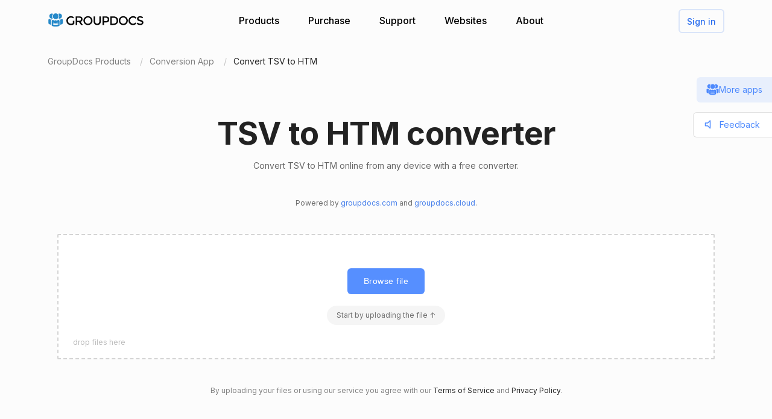

--- FILE ---
content_type: text/html; charset=utf-8
request_url: https://products.groupdocs.app/conversion/tsv-to-htm
body_size: 96332
content:




<!DOCTYPE html>
<html lang="en">
<head>
   
    
<meta name="viewport" content="width=device-width, initial-scale=1.0" />
<meta http-equiv="content-type" content="text/html; charset=utf-8" />
<meta http-equiv="X-UA-Compatible" content="IE=edge" />
<meta name="author" content="GroupDocs" />


    


    <title>Online TSV to HTM converter | Free GroupDocs Apps</title>
        <meta name="description" content="Free online TSV to HTM converter. Convert TSV to HTM online for free. Secure and easy to use conversion tool.">
        <meta name="keywords" content="TSV to HTM, TSV to HTM converter, convert TSV to HTM online">
 

    



    <link rel="canonical" href="https://products.groupdocs.app/conversion/tsv-to-htm"/>

    



   <link rel="alternate" href="https://products.groupdocs.app/conversion/tsv-to-htm" hreflang="x-default" />
   <link rel="alternate" href="https://products.groupdocs.app/conversion/tsv-to-htm" hreflang="en" />
   <link rel="alternate" href="https://products.groupdocs.app/ar/conversion/tsv-to-htm" hreflang="ar" />
   <link rel="alternate" href="https://products.groupdocs.app/ca/conversion/tsv-to-htm" hreflang="ca" />
   <link rel="alternate" href="https://products.groupdocs.app/cs/conversion/tsv-to-htm" hreflang="cs" />
   <link rel="alternate" href="https://products.groupdocs.app/da/conversion/tsv-to-htm" hreflang="da" />
   <link rel="alternate" href="https://products.groupdocs.app/de/conversion/tsv-to-htm" hreflang="de" />
   <link rel="alternate" href="https://products.groupdocs.app/el/conversion/tsv-to-htm" hreflang="el" />
   <link rel="alternate" href="https://products.groupdocs.app/es/conversion/tsv-to-htm" hreflang="es" />
   <link rel="alternate" href="https://products.groupdocs.app/fr/conversion/tsv-to-htm" hreflang="fr" />
   <link rel="alternate" href="https://products.groupdocs.app/he/conversion/tsv-to-htm" hreflang="he" />
   <link rel="alternate" href="https://products.groupdocs.app/hi/conversion/tsv-to-htm" hreflang="hi" />
   <link rel="alternate" href="https://products.groupdocs.app/id/conversion/tsv-to-htm" hreflang="id" />
   <link rel="alternate" href="https://products.groupdocs.app/it/conversion/tsv-to-htm" hreflang="it" />
   <link rel="alternate" href="https://products.groupdocs.app/ja/conversion/tsv-to-htm" hreflang="ja" />
   <link rel="alternate" href="https://products.groupdocs.app/kk/conversion/tsv-to-htm" hreflang="kk" />
   <link rel="alternate" href="https://products.groupdocs.app/ko/conversion/tsv-to-htm" hreflang="ko" />
   <link rel="alternate" href="https://products.groupdocs.app/ms/conversion/tsv-to-htm" hreflang="ms" />
   <link rel="alternate" href="https://products.groupdocs.app/nl/conversion/tsv-to-htm" hreflang="nl" />
   <link rel="alternate" href="https://products.groupdocs.app/pl/conversion/tsv-to-htm" hreflang="pl" />
   <link rel="alternate" href="https://products.groupdocs.app/pt/conversion/tsv-to-htm" hreflang="pt" />
   <link rel="alternate" href="https://products.groupdocs.app/ro/conversion/tsv-to-htm" hreflang="ro" />
   <link rel="alternate" href="https://products.groupdocs.app/ru/conversion/tsv-to-htm" hreflang="ru" />
   <link rel="alternate" href="https://products.groupdocs.app/sv/conversion/tsv-to-htm" hreflang="sv" />
   <link rel="alternate" href="https://products.groupdocs.app/vi/conversion/tsv-to-htm" hreflang="vi" />
   <link rel="alternate" href="https://products.groupdocs.app/th/conversion/tsv-to-htm" hreflang="th" />
   <link rel="alternate" href="https://products.groupdocs.app/tr/conversion/tsv-to-htm" hreflang="tr" />
   <link rel="alternate" href="https://products.groupdocs.app/uk/conversion/tsv-to-htm" hreflang="uk" />
   <link rel="alternate" href="https://products.groupdocs.app/zh/conversion/tsv-to-htm" hreflang="zh" />
   <link rel="alternate" href="https://products.groupdocs.app/zh-hant/conversion/tsv-to-htm" hreflang="zh-hant" />
   <link rel="alternate" href="https://products.groupdocs.app/hr/conversion/tsv-to-htm" hreflang="hr" />
   <link rel="alternate" href="https://products.groupdocs.app/ka/conversion/tsv-to-htm" hreflang="ka" />
   <link rel="alternate" href="https://products.groupdocs.app/sk/conversion/tsv-to-htm" hreflang="sk" />
   <link rel="alternate" href="https://products.groupdocs.app/hy/conversion/tsv-to-htm" hreflang="hy" />
   <link rel="alternate" href="https://products.groupdocs.app/sl/conversion/tsv-to-htm" hreflang="sl" />
   <link rel="alternate" href="https://products.groupdocs.app/fi/conversion/tsv-to-htm" hreflang="fi" />
   <link rel="alternate" href="https://products.groupdocs.app/ur/conversion/tsv-to-htm" hreflang="ur" />
   <link rel="alternate" href="https://products.groupdocs.app/lv/conversion/tsv-to-htm" hreflang="lv" />
   <link rel="alternate" href="https://products.groupdocs.app/fa/conversion/tsv-to-htm" hreflang="fa" />
   <link rel="alternate" href="https://products.groupdocs.app/lt/conversion/tsv-to-htm" hreflang="lt" />
   <link rel="alternate" href="https://products.groupdocs.app/am/conversion/tsv-to-htm" hreflang="am" />
   <link rel="alternate" href="https://products.groupdocs.app/et/conversion/tsv-to-htm" hreflang="et" />
   <link rel="alternate" href="https://products.groupdocs.app/hu/conversion/tsv-to-htm" hreflang="hu" />
   <link rel="alternate" href="https://products.groupdocs.app/bg/conversion/tsv-to-htm" hreflang="bg" />


    
<link rel="shortcut icon" href="/favicon.ico">
<link rel="apple-touch-icon" sizes="180x180" href="/img/apple-touch-icon.png">
<link rel="icon" type="image/png" sizes="32x32" href="/img/favicon-32.png">
<link rel="icon" type="image/png" sizes="16x16" href="/img/favicon-16.png">
<meta name="theme-color" content="#ffffff">
<meta name="msapplication-config" content="/browserconfig.xml" />
<link rel="manifest" href="/site.webmanifest">


    
<meta property="og:site_name" content="GroupDocs Apps">
<meta property="og:type" content="article">
<meta property="og:url" content="https://products.groupdocs.app/conversion/tsv-to-htm">
<meta property="og:image" content="https://products.groupdocs.app/conversion/_content/groupdocs.apps.ui.controls/img/social.png">
<meta property="og:title" content="Online TSV to HTM converter | Free GroupDocs Apps">
<meta property="og:description" content="Free online TSV to HTM converter. Convert TSV to HTM online for free. Secure and easy to use conversion tool.">


    

<meta name="twitter:card" content="summary_large_image">
<meta name="twitter:site" content="@groupdocsapp">
<meta name="twitter:creator" content="@groupdocsapp">

    <meta name="twitter:title" content="Online TSV to HTM converter | Free GroupDocs Apps">
    <meta name="twitter:description" content="Free online TSV to HTM converter. Convert TSV to HTM online for free. Secure and easy to use conversion tool.">

<meta name="twitter:image" content="https://products.groupdocs.app/conversion/_content/groupdocs.apps.ui.controls/img/social.png">




    

<link rel="preconnect" href="https://fonts.googleapis.com">
<link rel="preconnect" href="https://fonts.gstatic.com" crossorigin>

    <link rel="preload" href="https://fonts.googleapis.com/css2?family=Inter:wght@400;500;600;700&display=block" as="style">
    <link href="https://fonts.googleapis.com/css2?family=Inter:wght@400;500;600;700&display=block" rel="stylesheet">



    
<link rel="preload" href="/conversion/_content/groupdocs.apps.ui.controls/img/icons.svg" as="image" />

    <link rel="stylesheet" href="/conversion/_content/groupdocs.apps.ui.controls/css/groupdocs-apps.min.css?v=8.1.33.0" />








    <link rel="stylesheet" href="/conversion/css-redesign/conversion.css?v=NQYOXTQUy0PIn6IqMMe3Dt_1506euAZqKIybIwQ3xzg" />

    



</head>


<body>
    <div class="gd-root">

        

<div class="gd-header" onclick="">
    <div class="gd-header__content">

        <div class="gd-header__menu-btn">
            <div id="gd_mobile_menu_btn" class="gd-menu-btn gd-menu-btn--squeeze">
                <span class="gd-menu-btn-box">
                    <span class="gd-menu-btn-inner"></span>
                </span>
            </div>
        </div>


        <div class="gd-header__brand">
            <a href="/"> <img src="/conversion/_content/groupdocs.apps.ui.controls/img/groupdocs.svg?v=8.1.33.0" alt="Groupdocs logo" /> </a>
        </div>

        <div class="gd-header__menu">
            <div class="gd-header__menu-inner">
                <ul class="gd-menu">
                    <li class="gd-menu__item">
                        <a href="/" rel="nofollow">Products</a>

                        <div class="gd-menu__sub gd-menu__sub--wide gd-init-hidden">
                            <ul class="gd-menu__sub-list">
                                <li>
                                    <a href="/total" rel="nofollow"><em>GroupDocs.Total <b>Product Family</b></em></a>
                                </li>
                                <li>
                                    <a href="/viewer" rel="nofollow"><em>GroupDocs.Viewer <b>Product Solution</b></em></a>
                                </li>

                                <li>
                                    <a href="/conversion" rel="nofollow"><em>GroupDocs.Conversion <b>Product Solution</b></em></a>
                                </li>
                                <li>
                                    <a href="/scanner" rel="nofollow"><em>GroupDocs.Scanner <b>Product Solution</b></em></a>
                                </li>
                                <li>
                                    <a href="/signature" rel="nofollow"><em>GroupDocs.Signature <b>Product Solution</b></em></a>
                                </li>
                                <li>
                                    <a href="/metadata" rel="nofollow"><em>GroupDocs.Metadata <b>Product Solution</b></em></a>
                                </li>
                                <li>
                                    <a href="/comparison" rel="nofollow"><em>GroupDocs.Comparison <b>Product Solution</b></em></a>
                                </li>
                                <li>
                                    <a href="/parser" rel="nofollow"><em>GroupDocs.Parser <b>Product Solution</b></em></a>
                                </li>
                                <li>
                                    <a href="/generator" rel="nofollow"><em>GroupDocs.Generator <b>Product Solution</b></em></a>
                                </li>
                                <li>
                                    <a href="/editor" rel="nofollow"><em>GroupDocs.Editor <b>Product Solution</b></em></a>
                                </li>
                                <li>
                                    <a href="/merger" rel="nofollow"><em>GroupDocs.Merger <b>Product Solution</b></em></a>
                                </li>
                                <li>
                                    <a href="/redaction" rel="nofollow"><em>GroupDocs.Redaction <b>Product Solution</b></em></a>
                                </li>
                                <li>
                                    <a href="/splitter" rel="nofollow"><em>GroupDocs.Splitter <b>Product Solution</b></em></a>
                                </li>
                                <li>
                                    <a href="/translation" rel="nofollow"><em>GroupDocs.Translation <b>Product Solution</b></em></a>
                                </li>
                                <li>
                                    <a href="/rewriter" rel="nofollow"><em>GroupDocs.Rewriter <b>Product Solution</b></em></a>
                                </li>
                                <li>
                                    <a href="/unlock" rel="nofollow"><em>GroupDocs.Unlock <b>Product Solution</b></em></a>
                                </li>
                                <li>
                                    <a href="/watermark" rel="nofollow"><em>GroupDocs.Watermark <b>Product Solution</b></em></a>
                                </li>
                                <li>
                                    <a href="/search" rel="nofollow"><em>GroupDocs.Search <b>Product Solution</b></em></a>
                                </li>
                                <li>
                                    <a href="/annotation" rel="nofollow"><em>GroupDocs.Annotation <b>Product Solution</b></em></a>
                                </li>

                                <li>
                                    <a href="/assembly" rel="nofollow"><em>GroupDocs.Assembly <b>Product Solution</b></em></a>
                                </li>
                                <li>
                                    <a href="/compress" rel="nofollow"><em>GroupDocs.Compress <b>Product Solution</b></em></a>
                                </li>

                            </ul>

                            <a class="gd-menu-promo" href="https://products.groupdocs.com/?utm_source=api-promo-menu" onclick="gaAppEvent('menu_api_promo_click')" rel="nofollow" target="_blank">
                            <div class="gd-menu-promo__content">
                            <i></i>
                                    <b>APIs avaliable</b>
                                    <span>—  Add document processing into your applications </span>
                            </div>
                            </a> 
                        </div>
                       

                        

                    </li>

                    <li class="gd-menu__item">
                            <a id="gd_menu_purchase" href="/pricing?utm_campaign=conversion" onclick="gaAppEvent('menu_purchase_click')" rel="nofollow">Purchase</a>
                            <div class="gd-menu__sub gd-init-hidden">
                                <ul class="gd-menu__sub-list">
                                    <li><a id="gd_menu_buy" href="/pricing?utm_campaign=conversion" onclick="gaAppEvent('menu_buy_click')" rel="nofollow">Buy Now</a> </li>
                                    <li><a id="gd_menu_pricing" href="/pricing?utm_campaign=conversion" onclick="gaAppEvent('menu_pricing_click')" rel="nofollow">Pricing Information</a></li>
                                    <li><a href="https://purchase.groupdocs.app/policies/" rel="nofollow" onclick="gaAppEvent('menu_policies_click')">Policies</a></li>
                                    <li><a href="https://purchase.groupdocs.app/faqs/" rel="nofollow" onclick="gaAppEvent('menu_faq_click')">Faq</a></li>
                                </ul>
                            </div>
                           
                    </li>
                    <li class="gd-menu__item">
                        <a href="https://forum.groupdocs.app" rel="nofollow">Support</a>
                        <div class="gd-menu__sub gd-init-hidden">
                        <ul class="gd-menu__sub-list">
                            <li><a href="https://source.groupdocs.app" rel="nofollow">Source Code</a> </li>
                            <li><a href="https://forum.groupdocs.app" rel="nofollow">Free Support</a></li>
                            <li><a href="https://downloads.groupdocs.app" rel="nofollow">Free Download</a></li>
                            <li><a href="https://groupdocs-free-consulting.github.io" rel="nofollow">Free Consulting</a> </li>
                            <li><a href="https://blog.groupdocs.app" rel="nofollow">Blog</a></li>
                            <li><a href="https://status.groupdocs.app" rel="nofollow">Status</a></li>
                    
                        </ul>

                        </div>
                    </li>
                    <li class="gd-menu__item">
                        <a href="https://websites.groupdocs.app" rel="nofollow">Websites</a>
                        <div class="gd-menu__sub gd-init-hidden">
                        <ul class="gd-menu__sub-list">
                            <li><a href="https://websites.groupdocs.app/aspose/com" rel="nofollow">aspose.com</a></li>
                            <li><a href="https://websites.groupdocs.app/aspose/cloud" rel="nofollow">aspose.cloud</a></li>
                            <li><a href="https://websites.groupdocs.app/aspose/app" rel="nofollow">aspose.app</a></li>
                            <li><a href="https://websites.groupdocs.app/aspose/org" rel="nofollow">aspose.org</a></li>
                            <li><a href="https://websites.groupdocs.app/aspose/dev" rel="nofollow">aspose.dev</a></li>
                            <li><a href="https://websites.groupdocs.app/aspose/ai" rel="nofollow">aspose.ai</a></li>
                            <li><a href="https://websites.groupdocs.app/groupdocs/com" rel="nofollow">groupdocs.com</a></li>
                            <li><a href="https://websites.groupdocs.app/groupdocs/cloud" rel="nofollow">groupdocs.cloud</a></li>
                            <li><a href="https://websites.groupdocs.app/groupdocs/app" rel="nofollow">groupdocs.app</a></li>
                            <li><a href="https://websites.groupdocs.app/conholdate/com" rel="nofollow">conholdate.com</a></li>
                            <li><a href="https://websites.groupdocs.app/conholdate/cloud" rel="nofollow">conholdate.cloud</a></li>
                            <li><a href="https://websites.groupdocs.app/conholdate/app" rel="nofollow">conholdate.app</a></li>

                        </ul>
                        </div>
                    </li>
                    <li class="gd-menu__item">
                        <a href="https://about.groupdocs.app" rel="nofollow">About</a>
                        <div class="gd-menu__sub gd-init-hidden">
                        <ul class="gd-menu__sub-list ">
                            <li><a href="https://about.groupdocs.app" rel="nofollow">About Us</a></li>
                            <li><a href="https://about.groupdocs.app/contact" rel="nofollow">Contact</a></li>
                            <li><a href="https://about.groupdocs.app/legal" rel="nofollow">Legal</a></li>
                            <li><a href="https://about.groupdocs.app/events" rel="nofollow">Events</a></li>
                            <li><a href="https://about.groupdocs.app/acquisition" rel="nofollow">Acquisition</a></li>
                            </ul>
                        </div>
                        </li>

                </ul>
            </div>
        </div>
        <div class="gd-header__buttons">
       
          <div id="gd_account_login" class="hidden  gd-animation-fadein">
                <a class="gd-acount-login__btn" href="javascript:;" onclick="gdAuth.login()">Sign in</a>
            </div>

            <div id="gd_account_auth" class="gd-account hidden" onclick="">
                <svg class="gd-account__icon"><use xlink:href="/conversion/_content/groupdocs.apps.ui.controls/img/account-icons.svg?v=8.1.33.0#person"></use></svg>
                <div id="gd_account_name" class="gd-account__name ">User</div>

                <div class="gd-account-menu gd-init-hidden">
                    <ul>
                            <li id="gd_account_premium" class="gd-account-menu__icon gd-account-menu__icon--premium hidden"><a id="gd_user_menu_pricing" href="/pricing?utm_campaign=conversion" onclick="gaAppEvent('user_menu_upgrade_premium_click')" target="_blank" rel="nofollow">Upgrade to Premium</a> </li>
                            <li id="gd_account_dashboard" class="gd-account-menu__icon gd-account-menu__icon--premium hidden"><a id="gd_user_menu_dashboard" href="https://products.groupdocs.app/dashboard" onclick="gaAppEvent('user_menu_dashboard_click')" target="_blank" rel="nofollow">Dashboard</a> </li>
                            <li id="gd_account_forum" class="gd-account-menu__icon gd-account-menu__icon--forum hidden"><a id="gd_user_menu_forum" href="https://forum.groupdocs.app/" onclick="gaAppEvent('user_menu_forum_click')" target="_blank" rel="nofollow">Support forum</a> </li>
                            <li><a class="js-select-lang" href="javascript:;">Select language</a>

                                <span class="gd-account-menu__lang">en</span>
                            </li>

                            <li class="gd-account-menu__separator"></li>
                        <li class="gd-account-menu__icon gd-account-menu__icon--logout"><a href="javascript:;" onclick="gdAuth.logout()">Sign out</a> </li>
                    </ul>
                </div>
            </div>
            
                    

        </div>
    </div>

    <div id="gd_mobile_menu" class="gd-mobile-menu">

        <ul class="gd-mobile-menu__list">
            <li><a href="/" rel="nofollow">Products</a></li>
                <li><a id="gd_mobile_menu_pricing" href="/pricing?utm_campaign=conversion" rel="nofollow">Purchase</a></li>
            <li><a href="https://forum.groupdocs.app" rel="nofollow">Free Support</a></li>
            <li><a href="https://downloads.groupdocs.app" rel="nofollow">Free Download</a></li>
            <li><a href="https://websites.groupdocs.app" rel="nofollow">Websites</a></li>
            <li><a href="https://about.groupdocs.app" rel="nofollow">About</a></li>
        </ul>

    </div>


</div>


        
        






<script type="application/ld+json"> { "@context": "https://schema.org", "@graph": [ { "@type": "BreadcrumbList", "name": "breadcrumbList", "itemListElement": [ { "@type": "ListItem", "position": 1, "item": { "@id": "https://products.groupdocs.app/", "name": "GroupDocs Free Web Apps" } }, { "@type": "ListItem", "position": 2, "item": { "@id": "https://products.groupdocs.app/conversion/family", "name": "Online TSV to HTM converter | Free GroupDocs Apps" } }, { "@type": "ListItem", "position": 3, "item": { "@id": "https://products.groupdocs.app/conversion/tsv-to-htm", "name": "TSV to HTM" } } ] }, { "@type": "SoftwareApplication", "applicationCategory": [ "WebApplication", "BusinessApplication", "BrowserApplication" ], "operatingSystem": [ "Windows, iOS, Linux, Android" ], "softwareVersion": "23.11", "softwareHelp": "https://docs.groupdocs.com/conversion/net/", "softwareRequirements": "https://docs.groupdocs.com/conversion/net/system-requirements/", "offers": { "@type": "Offer", "price": 0, "priceCurrency": "USD" }, "datePublished": "2026-01-17", "isFamilyFriendly": true, "isAccessibleForFree": true, "creator": { "@id": "https://about.aspose.com/" }, "inLanguage": { "@type": "Language", "name": "English", "alternateName": "en" }, "aggregateRating": { "@type": "AggregateRating", "reviewCount": "45441", "ratingCount": "227001", "bestRating": "5", "ratingValue": "4.7", "worstRating": "1", "@id": "https://products.groupdocs.app/conversion#aggregateratingapp" }, "name": "Free online TSV to HTM converter", "description": "Free online TSV to HTM converter. Convert TSV to HTM online for free. Secure and easy to use conversion tool.", "url": "https://products.groupdocs.app/conversion/tsv-to-htm", "sameAs": [ "https://en.wikipedia.org/wiki/Conversion" ], "@id": "https://products.groupdocs.app/conversion/tsv-to-htm#app" }, { "@type": "HowTo", "estimatedCost": { "@type": "MonetaryAmount", "currency": "USD", "value": "0" }, "totalTime": "PT1M", "tool": { "@type": "HowToTool", "name": "A Web browser" }, "supply": [ { "@type": "HowToSupply", "name": "HowToProductDescFormat" } ], "step": [  { "@type": "HowToStep", "position": "1", "text": "Click inside the file drop area to upload TSV file or drag \u0026 drop TSV file.", "isFamilyFriendly": true, "isAccessibleForFree": true, "creator": { "@id": "https://about.aspose.com/" }, "name": "Upload your file", "image": { "@type": "ImageObject", "url": "https://products.groupdocs.app/conversion/img-redesign/howto/step_1.png", "height": "550", "width": "1100" }, "url": "https://products.groupdocs.app/conversion/tsv-to-htm#howto" } , { "@type": "HowToStep", "position": "2", "text": "Click on Convert button. Your TSV files will be uploaded and converted to HTM result format.", "isFamilyFriendly": true, "isAccessibleForFree": true, "creator": { "@id": "https://about.aspose.com/" }, "name": "Select document format and convert", "image": { "@type": "ImageObject", "url": "https://products.groupdocs.app/conversion/img-redesign/howto/step_2.png", "height": "550", "width": "1100" }, "url": "https://products.groupdocs.app/conversion/tsv-to-htm#howto" } , { "@type": "HowToStep", "position": "3", "text": "Download link of result files will be available instantly after conversion.", "isFamilyFriendly": true, "isAccessibleForFree": true, "creator": { "@id": "https://about.aspose.com/" }, "name": "Download result files", "image": { "@type": "ImageObject", "url": "https://products.groupdocs.app/conversion/img-redesign/howto/step_3.png", "height": "550", "width": "1100" }, "url": "https://products.groupdocs.app/conversion/tsv-to-htm#howto" } , { "@type": "HowToStep", "position": "4", "text": "You can also send a link to the HTM file to your email address.", "isFamilyFriendly": true, "isAccessibleForFree": true, "creator": { "@id": "https://about.aspose.com/" }, "name": "Send result files to email", "image": { "@type": "ImageObject", "url": "https://products.groupdocs.app/conversion/img-redesign/howto/step_4.png", "height": "550", "width": "1100" }, "url": "https://products.groupdocs.app/conversion/tsv-to-htm#howto" }  ], "isFamilyFriendly": true, "isAccessibleForFree": true, "creator": { "@id": "https://about.aspose.com/" }, "name": "How to convert TSV to HTM", "description": "Free online TSV to HTM converter. Convert TSV to HTM online for free. Secure and easy to use conversion tool.", "url": "https://products.groupdocs.app/conversion/tsv-to-htm#howto" }, { "@id": "https://about.aspose.com/", "@type": "Organization", "name": "Aspose Pty Ltd", "alternateName": "Aspose Pty Ltd", "legalName": "Aspose Pty Ltd", "logo": { "@type": "ImageObject", "url": "https://cms.admin.containerize.com/templates/aspose/apple-touch-icon.png", "height": "180", "width": "180" }, "image": { "@type": "ImageObject", "url": "https://cms.admin.containerize.com/templates/aspose/apple-touch-icon.png", "height": "180", "width": "180" }, "url": "https://www.aspose.com/", "address": { "@type": "PostalAddress", "addressLocality": "Lane Cove, NSW", "postalCode": "2066, Australia", "streetAddress": "Suite 163, 79 Longueville Road, Lane Cove" }, "email": "mailto:sales@groupdocs.com", "telephone": "+19033061676", "sameAs": [ "https://www.facebook.com/groupdocs", "https://twitter.com/groupdocs", "https://www.youtube.com/channel/UCSRRI9t9ooReVo82e1d1a0g", "https://www.linkedin.com/company/groupdocsapp/" ], "contactPoint": [ { "@type": "ContactPoint", "telephone": "+19033061676", "contactType": [ "customer service", "technical support", "billing support", "bill payment", "credit card support" ], "contactOption": "http://schema.org/TollFree", "areaServed": [ "USA" ], "availableLanguage": [ "English" ] }, { "@type": "ContactPoint", "telephone": "+441416288900", "contactType": [ "customer service", "technical support", "billing support", "bill payment", "credit card support" ], "contactOption": "http://schema.org/TollFree", "areaServed": [ "Europe" ], "availableLanguage": [ "English" ] }, { "@type": "ContactPoint", "telephone": "+61280066987", "contactType": [ "customer service", "technical support", "billing support", "bill payment", "credit card support" ], "contactOption": "http://schema.org/TollFree", "areaServed": [ "Australia" ], "availableLanguage": [ "English" ] } ], "award": [ "Top 5 Best Selling Publisher Award 2012" ] }  , { "@context": "https://schema.org", "@type": "VideoObject", "name": "Conversion Video Tutorial", "description": "File conversion - convert files to most major file formats for free, no registration required. Secure and easy to use file conversion! Convert to PDF, PSD, JPG, GIF, SVG and others", "thumbnailUrl": ["https://img.youtube.com/vi/HGi6g_4XTTg/1.jpg"], "uploadDate": "2022-02-16", "duration": "PT1M12S", "contentUrl": "https://www.youtube.com/watch?v=HGi6g_4XTTg", "hasPart": [ { "@type":"Clip", "name": "Introduction", "startOffset": "0", "endOffset": "10", "url": "https://www.youtube.com/watch?v=HGi6g_4XTTg&t=0" }, { "@type":"Clip", "name": "How to upload files for conversion", "startOffset": "10", "endOffset": "26", "url": "https://www.youtube.com/watch?v=HGi6g_4XTTg&t=10" }, { "@type": "Clip", "name": "Select a desired format to convert to", "startOffset": "26", "endOffset": "35", "url": "https://www.youtube.com/watch?v=HGi6g_4XTTg&t=26" }, { "@type": "Clip", "name": "Download and review the converted result", "startOffset": "35", "endOffset": "46", "url": "https://www.youtube.com/watch?v=HGi6g_4XTTg&t=35" }, { "@type": "Clip", "name": "Use email to receive converted results", "startOffset": "46", "endOffset": "72", "url": "https://www.youtube.com/watch?v=HGi6g_4XTTg&t=46" } ] } ] } </script> 


<div class="gd-container">

<ol class="gd-breadcrumbs" onclick=""  itemscope="" itemtype="https://schema.org/BreadcrumbList">
    <li itemprop="itemListElement" itemscope="" itemtype="https://schema.org/ListItem">
        <a rel="nofollow noopener" onclick='gaEvNav("BCL to products.groupdocs.app");' href="/" itemprop="item">
            <span itemprop="name">GroupDocs Products</span>
        </a>
        <meta itemprop="position" content="1">
    </li>
    <li itemprop="itemListElement" itemscope="" itemtype="https://schema.org/ListItem">
        <a rel="nofollow noopener" onclick='gaEvNav("BCL to family");' href="https://products.groupdocs.app/conversion/family" itemprop="item">
            <span itemprop="name">Conversion App</span>
        </a>
        <meta itemprop="position" content="2">
    </li>
    <li itemprop="itemListElement" itemscope="" itemtype="https://schema.org/ListItem">
        <span itemprop="name">Convert TSV to HTM</span>
        <meta itemprop="position" content="3">
    </li>
</ol>
</div>









<div class="gd-container">
    


<div class="gd-page-header " onclick="">

    <h1>TSV to HTM converter</h1>
    <h2>Convert TSV to HTM online from any device with a free converter.</h2>

      <p class="gd-page-header__powered">Powered by <a href="https://www.groupdocs.com" target="_blank" rel="noopener">groupdocs.com</a> and <a href="https://www.groupdocs.cloud" target="_blank" rel="noopener">groupdocs.cloud</a>.</p>

</div>



    <div class="gd-app-form">
        

<div id="alertMessage" class="gd-alert alert-danger hidden">
    <label></label>
    <button type="button" class="gd-alert__btn" data-dismiss="alert" aria-label="Close">
        <svg><use xlink:href="/conversion/_content/groupdocs.apps.ui.controls/img/icons.svg?v=8.1.33.0#close"></use></svg>
    </button>
</div>


        <div id="convertUpload" class="">
            


<div class="gd-upload " id="divMainForm">
    <form  id="UploadFile" name="files" method="POST" enctype="multipart/form-data" >
        <div class="gd-upload__box" id="filedrop-202601170534070648" data-nosnippet="">
           
            <button id="UploadBtn" class="gd-upload__btn">Browse file</button>




<div id="gd_premium_label" class="gd-premium-label gd-premium-label-flashing">

        <span id="gd_premium_label_guest" class="gd-premium-label--guest hidden">
Start by uploading the file ↑        </span>

    <span id="gd_premium_label_user" class="gd-premium-label--user hidden"><i>3</i> files per day. Get more with <a href='/pricing?utm_campaign=conversion' target='_blank'>Premium</a></span>

    <span id="gd_premium_label_customer" class="gd-premium-label--customer hidden">
       
        <span>
Extended limits        </span>
       
    </span>

</div>


            <div id="UploadProgress" class="gd-upload__tip gd-upload__tip--progress hidden"></div>
            <input type="file"
                   onclick="gaEventFileUpload()"
                   class="js-fileinput gd-upload__fileinput"
                   id="UploadFileInput-202601170534070648"
                   name="UploadFileInput-202601170534070648"
                   accept=".tsv"
                   >

                <div class="gd-upload__drop-tip">drop files here</div>

                  
        </div>
       
    </form>





<p id="UploadLegal" class="gd-upload__legal">
By uploading your files or using our service you agree with our <a href="https://about.groupdocs.app/legal/tos" target="_blank" rel="noopener nofollow">Terms of Service</a> and <a href="https://about.groupdocs.app/legal/privacy-policy" target="_blank" rel="noopener nofollow">Privacy Policy</a>.
</p>


   


</div>

        </div>
  

        <div id="convertForm" class="convert-form gd-animation-slidein hidden">
            <div class="convert-form__header">Conversion options</div>


            <div class="convert-form__files-header">
                <div class="convert-form__files-col-1">File</div>
                <div class="convert-form__files-col-2">Save as</div>
            </div>

            <div id="convertFiles" class="convert-form__files">
                


            </div>

            <div id="convertFormAddFiles" class="convert-form__add convert-form__add--disabled convert-form__add--with-premium">
                <div class="convert-form__add-label">Add files</div>
                <input type="file" disabled="disabled" accept=".tsv" multiple="multiple" id="convertFormUploader" class="convert-form__add-input" />
                <div class="convert-form__add-premium">
                    <div class="convert-form__add-premium-tip">
                        Batch conversion is a Premium feature. <a href="/pricing?utm_campaign=conversion" target="_blank">Learn more »</a>
                    </div>

                </div>
            </div>


            <div class="convert-form__btn-box">
                <button id="convertBtn" type="button" class="convert-form__btn" onclick="convert();">Convert Now</button>
            </div>

            <div class="convert-form__footer-links">
                <a class="convert-form__link convert-form__link--repeat" href="/conversion/tsv-to-htm" onclick="gaAppEvent('settings_start_over_click');"> Convert another file</a>
            </div>

        </div>

       

        <div id="convertResult" class="convert-result-box  gd-animation-slidein hidden">
         

            <div class="convert-result">
                <div >
                    <h3 id="convertResultHeader"  class="convert-result__header">Converting your files</h3>


                    <div id="convertResultList" class="convert-result__files">

                         <div class="convert-result__loader-box">
                        <div class="convert-result__loader"></div>
                        </div> 

                    </div>


                    <div id="convertDownloadBox" class="convert-result__btn-box">
                        <a class="convert-result__btn convert-result__btn--disabled" id="convertDownload" href="javascript:;" target="_blank" rel="nofollow" onclick="gaAppEvent('result_download_click');">
                            PROCESSING 
                        </a>
                    </div>
                </div>
                <div class="hidden">
                    <h3 class="convert-result__header">Conversion that you requested produced empty result</h3>
                </div>
                <div class="convert-result__footer-links">
                    <a class="convert-result__link convert-result__link--repeat" href="/conversion/tsv-to-htm" onclick="gaAppEvent('result_start_over_click');">Convert another file</a>

                        <a class="gd-result__feedback-link" href='javascript:;' onclick="gdFbk.open();gaAppEvent('result_feedback_click');">Leave feedback</a>
                </div>
            </div>


            <div class="convert-email">
                <h3 class="convert-email__header"> Send the download link to</h3>
                <div class="convert-email-form">
                    <input class="convert-email-form__email" type="email" id="emailTo" name="emailTo" placeholder="email@domain.com"  />
                    <button id="convertSendEmail" class="convert-email-form__btn" onclick="sendMail();"></button>
                </div>
            </div>

        </div>


    </div>



</div>

<script>
    var ConversionAppOptions = {
        uploadUrl: 'https://api.groupdocs.app/conversion/upload',
        formatsUrl: 'https://api.groupdocs.app/conversion/formats',
        infoUrl: 'https://api.groupdocs.app/conversion/info',
        convertUrl: 'https://api.groupdocs.app/conversion/convert',
        statusUrl: 'https://api.groupdocs.app/conversion/status',
        downloadUrl: 'https://api.groupdocs.app/conversion/download',
        downloadAllUrl: 'https://api.groupdocs.app/conversion/downloadAll',
        sendMailUrl: 'https://api.groupdocs.app/conversion/sendmail',
        limits: {"developmentMode":false,"skipAuthenticationCheck":false,"useInMemoryStorage":false,"applicationName":"conversion","defaultSubscriptionName":"Free","purchaseUrl":"/pricing?utm_campaign=conversion","billingDashboardUrl":"https://products.groupdocs.app/dashboard","features":{"conversion_batch_limit":{"limit":{"free":1,"premium":30},"expiresIn":{}},"conversion_requests":{"limit":{"free":3,"premium":1000},"expiresIn":{"free":"1.00:00:00","premium":"1.00:00:00"}},"upload_size_limit_kb":{"limit":{"free":1024000,"premium":1024000},"expiresIn":{}}}},
        allowedExtensions: ["tsv"],
        targetFormat: 'htm',
        randomId: '202601170534070648',
        taskStatusIntervalMilliseconds: 1000,
        waitEventTimeMilliseconds: 10000,
        maxFileSizeKb: 102400,
        maxVideoFileSizeKb: 102400,
        taskId: "",
        batchLimits: {"free":1,"premium":30},
        Messages: {
            Download: "Download",
            Error: "Error",
            Completed: "Completed",
            DownloadAll: "Download All",
            DownloadResult: "Download result",
            Processing: "PROCESSING",
            ConversionError: "Conversion error occurred",
            ConversionTaskNotFoundError: "Conversion task was not found on the server",
            ConvertSuccessHeader: "Conversion completed",
            ConvertProcessingHeader: "Converting your files",
            ConvertErrorHeader: "Conversion failed",

            EmailError: "Error when sending email",
            EmailSuccess: "Email sent. Please check your mail to download the file.",
            EmailRequiredError: "Please enter a correct email address",
            PasswordRequiredError: "Please fill in the password field",
            SelectFileError: "Please select a file to convert",
            FileTypeError: "Wrong file type",
            UploadError: "File upload failed, please try again later",
            UploadMaxFileSize: "File size limit exceeded",
            UploadMaxFilesCount: "Files count limit exceeded",
            UploadFileName: "A file with the same name has already been added",
            Limits: {
                upload_size_limit_kb: "Limit reached: {0} KB file size",
                conversion_requests: "Limit reached: {0} conversions per day"
            }
        }
      
    };
</script>








<div class="gd-container-ext gd-container--no-padding">
   
    



 <div class="gd-about">
        <div class="gd-about__text">
            <h3 class="gd-about__header">About Spreadsheet converter</h3>
            
            <p>Convert TSV to HTM files online with our free spreadsheet  converter. Whether you're on Windows 10, Mac, Android or iPhone, converting TSV files is quick and easy.</p> <p>Spreadsheet file formats like XLSX, XLS, ODS, and CSV are commonly used for organizing and analyzing data. XLSX and XLS are associated with Microsoft Excel and support advanced features,  CSV is a simpler format, storing data as plain text. Popular applications for working with tables include Microsoft Excel, Google Sheets, and Apple Numbers.</p> <p>To change TSV to HTM just drop your file onto the upload form, pick the output format and hit the Convert button. After the conversion is finished, download your HTM file instantly. No email needed.</p>

            <a id="gd_video_btn" class="gd-about__video"  href="javascript:;" >Check our video</a>

        </div>
        <div class="gd-about__picture  js-lazy-img" style="background-image: url(/conversion/img-redesign/about-init-bg.webp)" data-lazy-img="/conversion/img-redesign/about-bg.webp">
        </div>

</div>

</div>


    

<div class=" gd-container-ext">
    



<div class="gd-file-formats gd-file-formats--multi">
    <div class="gd-file-format gd-file-format--multi">
        <div class="gd-file-format__icon">
            <span class="gd-file-format__icon-name ">TSV </span>
        </div>
        
        <h3 class="gd-text-header gd-file-format__name">Tab Separated Values File </h3>
        <p class="gd-file-format__descr"> A TSV  file is a plain text format used to store tabular data, where each row represents a record and columns are separated by tab characters. It is widely supported by spreadsheet applications like Microsoft Excel, Google Sheets, and data processing tools such as Python's pandas library. The format is simple, with no built-in metadata or advanced features, making it lightweight and ideal for straightforward data exchange, though it lacks support for complex data types or formatting.</p>

    </div>
    <div class="gd-file-format gd-file-format--multi">
        <div class="gd-file-format__icon">
            <span class="gd-file-format__icon-name ">HTM </span>
        </div>
        
        <h3 class="gd-text-header gd-file-format__name">Hypertext Markup Language File </h3>
        <p class="gd-file-format__descr"> HTM  is a file format used to create and structure content for web pages, defining elements like text, images, and links. It can be opened and edited using text editors like Notepad or specialized tools like Visual Studio Code, Adobe Dreamweaver, or web browsers for rendering. The format uses tags enclosed in angle brackets to define elements, supports CSS for styling, JavaScript for interactivity, and can include multimedia, making it the foundation of modern web development.</p>

    </div>
</div>

</div>












<div id="howto" class="gd-container gd-section">

    <div class="gd-text-subheader">How it works</div>
    <h3 class="gd-text-header">How to convert TSV to HTM</h3>

    
<div class="gd-steps">

        <div class="gd-step">
            <div class="gd-step__icon">
                <svg><use xlink:href="/conversion/img-redesign/conversion-icons.svg#step_1"></use></svg>
            </div>
            <div class="gd-step__number">Step 1</div>
            <div class="gd-step__title">Click inside the file drop area to upload TSV file or drag & drop TSV file.</div>
        </div>
        <div class="gd-step">
            <div class="gd-step__icon">
                <svg><use xlink:href="/conversion/img-redesign/conversion-icons.svg#step_2"></use></svg>
            </div>
            <div class="gd-step__number">Step 2</div>
            <div class="gd-step__title">Click on Convert button. Your TSV files will be uploaded and converted to HTM result format.</div>
        </div>
        <div class="gd-step">
            <div class="gd-step__icon">
                <svg><use xlink:href="/conversion/img-redesign/conversion-icons.svg#step_3"></use></svg>
            </div>
            <div class="gd-step__number">Step 3</div>
            <div class="gd-step__title">Download link of result files will be available instantly after conversion.</div>
        </div>
        <div class="gd-step">
            <div class="gd-step__icon">
                <svg><use xlink:href="/conversion/img-redesign/conversion-icons.svg#step_4"></use></svg>
            </div>
            <div class="gd-step__number">Step 4</div>
            <div class="gd-step__title">You can also send a link to the HTM file to your email address.</div>
        </div>

</div>


</div>






<a name="faq"></a>
<div class="gd-container gd-section">

    <div class="gd-text-subheader">FAQ</div>
    <h3 class="gd-text-header">Questions &amp; Answers</h3>

    


 <ul class="gd-faq__list" itemscope="" itemtype="https://schema.org/FAQPage">

            <li class="js-gd-faq gd-faq__list-item " itemscope="" itemprop="mainEntity" itemtype="https://schema.org/Question">
                <div class="gd-faq__question">
                    <span itemprop="name">
                     Is there an API for TSV conversion?
                    </span>
                    <i class="gd-faq__icon"></i>
                </div>
           
               <div class="gd-faq__answer" itemscope="" itemprop="acceptedAnswer" itemtype="https://schema.org/Answer">
                    <span itemprop="text">
                        Yes! The<a href='https://products.groupdocs.com/conversion/' rel='nofollow' target='_blank'>GroupDocs.Conversion API</a> allows you to convert documents across multiple formats on .NET, Java, Python, and Node.js platforms.
                    </span>
                </div>
            </li>
            <li class="js-gd-faq gd-faq__list-item " itemscope="" itemprop="mainEntity" itemtype="https://schema.org/Question">
                <div class="gd-faq__question">
                    <span itemprop="name">
                     Which browser is best for converting TSV files?
                    </span>
                    <i class="gd-faq__icon"></i>
                </div>
           
               <div class="gd-faq__answer" itemscope="" itemprop="acceptedAnswer" itemtype="https://schema.org/Answer">
                    <span itemprop="text">
                        You can use any modern browser, such as Google Chrome, Firefox, Opera, or Safari, to convert your TSV files seamlessly.
                    </span>
                </div>
            </li>
            <li class="js-gd-faq gd-faq__list-item " itemscope="" itemprop="mainEntity" itemtype="https://schema.org/Question">
                <div class="gd-faq__question">
                    <span itemprop="name">
                     How long do you keep my files on your servers?
                    </span>
                    <i class="gd-faq__icon"></i>
                </div>
           
               <div class="gd-faq__answer" itemscope="" itemprop="acceptedAnswer" itemtype="https://schema.org/Answer">
                    <span itemprop="text">
                        Your files are stored securely on GroupDocs servers for 24 hours. After that, they are automatically deleted.
                    </span>
                </div>
            </li>
            <li class="js-gd-faq gd-faq__list-item " itemscope="" itemprop="mainEntity" itemtype="https://schema.org/Question">
                <div class="gd-faq__question">
                    <span itemprop="name">
                     How can I access my TSV conversion results?
                    </span>
                    <i class="gd-faq__icon"></i>
                </div>
           
               <div class="gd-faq__answer" itemscope="" itemprop="acceptedAnswer" itemtype="https://schema.org/Answer">
                    <span itemprop="text">
                        Once the conversion is complete, you’ll receive a download link. You can download the file instantly or choose to send the link to your email.
                    </span>
                </div>
            </li>
            <li class="js-gd-faq gd-faq__list-item " itemscope="" itemprop="mainEntity" itemtype="https://schema.org/Question">
                <div class="gd-faq__question">
                    <span itemprop="name">
                     How fast is the TSV conversion process?
                    </span>
                    <i class="gd-faq__icon"></i>
                </div>
           
               <div class="gd-faq__answer" itemscope="" itemprop="acceptedAnswer" itemtype="https://schema.org/Answer">
                    <span itemprop="text">
                        The conversion speed varies depending on the file size. Most TSV files are converted within a few seconds.
                    </span>
                </div>
            </li>

 </ul>



</div>




    



<div class="gd-container gd-section">
    <h3 class="gd-text-header">Other Supported Conversions</h3>
    <p class="gd-text-header-descr">You can also convert TSV into many other file formats. Please see the complete list below.</p>
    

<ul class="gd-links-list gd-links-list--col-4">

    <li>
        <a class="gd-links-list__link" href="/conversion/tsv-to-html" onclick="gtagGoToOtherConversionFileFormat()">
            TSV TO HTML
        </a>
        <div class="gd-links-list__descr">Hyper Text Markup Language</div>

    </li>
    <li>
        <a class="gd-links-list__link" href="/conversion/tsv-to-epub" onclick="gtagGoToOtherConversionFileFormat()">
            TSV TO EPUB
        </a>
        <div class="gd-links-list__descr">Digital E-Book File Format</div>

    </li>
    <li>
        <a class="gd-links-list__link" href="/conversion/tsv-to-mobi" onclick="gtagGoToOtherConversionFileFormat()">
            TSV TO MOBI
        </a>
        <div class="gd-links-list__descr">Mobipocket eBook</div>

    </li>
    <li>
        <a class="gd-links-list__link" href="/conversion/tsv-to-json" onclick="gtagGoToOtherConversionFileFormat()">
            TSV TO JSON
        </a>
        <div class="gd-links-list__descr">JavaScript Object Notation File</div>

    </li>
    <li>
        <a class="gd-links-list__link" href="/conversion/tsv-to-xml" onclick="gtagGoToOtherConversionFileFormat()">
            TSV TO XML
        </a>
        <div class="gd-links-list__descr">Extended Markup Language</div>

    </li>
    <li>
        <a class="gd-links-list__link" href="/conversion/tsv-to-pdf" onclick="gtagGoToOtherConversionFileFormat()">
            TSV TO PDF
        </a>
        <div class="gd-links-list__descr">Portable Document</div>

    </li>
    <li>
        <a class="gd-links-list__link" href="/conversion/tsv-to-tex" onclick="gtagGoToOtherConversionFileFormat()">
            TSV TO TEX
        </a>
        <div class="gd-links-list__descr">LaTeX Source Document</div>

    </li>
    <li>
        <a class="gd-links-list__link" href="/conversion/tsv-to-tiff" onclick="gtagGoToOtherConversionFileFormat()">
            TSV TO TIFF
        </a>
        <div class="gd-links-list__descr">Tagged Image File Format</div>

    </li>
    <li>
        <a class="gd-links-list__link" href="/conversion/tsv-to-tif" onclick="gtagGoToOtherConversionFileFormat()">
            TSV TO TIF
        </a>
        <div class="gd-links-list__descr">Tagged Image File Format</div>

    </li>
    <li>
        <a class="gd-links-list__link" href="/conversion/tsv-to-jpg" onclick="gtagGoToOtherConversionFileFormat()">
            TSV TO JPG
        </a>
        <div class="gd-links-list__descr">Joint Photographic Expert Group Image File</div>

    </li>
    <li>
        <a class="gd-links-list__link" href="/conversion/tsv-to-jpeg" onclick="gtagGoToOtherConversionFileFormat()">
            TSV TO JPEG
        </a>
        <div class="gd-links-list__descr">JPEG Image</div>

    </li>
    <li>
        <a class="gd-links-list__link" href="/conversion/tsv-to-png" onclick="gtagGoToOtherConversionFileFormat()">
            TSV TO PNG
        </a>
        <div class="gd-links-list__descr">Portable Network Graphic</div>

    </li>
    <li>
        <a class="gd-links-list__link" href="/conversion/tsv-to-gif" onclick="gtagGoToOtherConversionFileFormat()">
            TSV TO GIF
        </a>
        <div class="gd-links-list__descr">Graphical Interchange Format File</div>

    </li>
    <li>
        <a class="gd-links-list__link" href="/conversion/tsv-to-bmp" onclick="gtagGoToOtherConversionFileFormat()">
            TSV TO BMP
        </a>
        <div class="gd-links-list__descr">Bitmap File Format</div>

    </li>
    <li>
        <a class="gd-links-list__link" href="/conversion/tsv-to-psd" onclick="gtagGoToOtherConversionFileFormat()">
            TSV TO PSD
        </a>
        <div class="gd-links-list__descr">Adobe Photoshop Document</div>

    </li>
    <li>
        <a class="gd-links-list__link" href="/conversion/tsv-to-dicom" onclick="gtagGoToOtherConversionFileFormat()">
            TSV TO DICOM
        </a>
        <div class="gd-links-list__descr">Digital Imaging and Communications in Medicine</div>

    </li>
    <li>
        <a class="gd-links-list__link" href="/conversion/tsv-to-webp" onclick="gtagGoToOtherConversionFileFormat()">
            TSV TO WEBP
        </a>
        <div class="gd-links-list__descr">Raster Web Image File Format</div>

    </li>
    <li>
        <a class="gd-links-list__link" href="/conversion/tsv-to-psb" onclick="gtagGoToOtherConversionFileFormat()">
            TSV TO PSB
        </a>
        <div class="gd-links-list__descr">Adobe Photoshop Image File</div>

    </li>
    <li>
        <a class="gd-links-list__link" href="/conversion/tsv-to-svg" onclick="gtagGoToOtherConversionFileFormat()">
            TSV TO SVG
        </a>
        <div class="gd-links-list__descr">Scalable Vector Graphics File</div>

    </li>
    <li>
        <a class="gd-links-list__link" href="/conversion/tsv-to-ps" onclick="gtagGoToOtherConversionFileFormat()">
            TSV TO PS
        </a>
        <div class="gd-links-list__descr">PostScript (PS)</div>

    </li>
    <li>
        <a class="gd-links-list__link" href="/conversion/tsv-to-pcl" onclick="gtagGoToOtherConversionFileFormat()">
            TSV TO PCL
        </a>
        <div class="gd-links-list__descr">Printer Command Language Document</div>

    </li>
    <li>
        <a class="gd-links-list__link" href="/conversion/tsv-to-xls" onclick="gtagGoToOtherConversionFileFormat()">
            TSV TO XLS
        </a>
        <div class="gd-links-list__descr">Microsoft Excel Binary File Format</div>

    </li>
    <li>
        <a class="gd-links-list__link" href="/conversion/tsv-to-xlsx" onclick="gtagGoToOtherConversionFileFormat()">
            TSV TO XLSX
        </a>
        <div class="gd-links-list__descr">Microsoft Excel Open XML Spreadsheet</div>

    </li>
    <li>
        <a class="gd-links-list__link" href="/conversion/tsv-to-xlsm" onclick="gtagGoToOtherConversionFileFormat()">
            TSV TO XLSM
        </a>
        <div class="gd-links-list__descr">Microsoft Excel Macro-Enabled Spreadsheet</div>

    </li>
    <li>
        <a class="gd-links-list__link" href="/conversion/tsv-to-xlsb" onclick="gtagGoToOtherConversionFileFormat()">
            TSV TO XLSB
        </a>
        <div class="gd-links-list__descr">Microsoft Excel Binary Spreadsheet File</div>

    </li>
    <li>
        <a class="gd-links-list__link" href="/conversion/tsv-to-ods" onclick="gtagGoToOtherConversionFileFormat()">
            TSV TO ODS
        </a>
        <div class="gd-links-list__descr">Open Document Spreadsheet</div>

    </li>
    <li>
        <a class="gd-links-list__link" href="/conversion/tsv-to-xltm" onclick="gtagGoToOtherConversionFileFormat()">
            TSV TO XLTM
        </a>
        <div class="gd-links-list__descr">Microsoft Excel Macro-Enabled Template</div>

    </li>
    <li>
        <a class="gd-links-list__link" href="/conversion/tsv-to-tsv" onclick="gtagGoToOtherConversionFileFormat()">
            TSV TO TSV
        </a>
        <div class="gd-links-list__descr">Tab Separated Values File</div>

    </li>
    <li>
        <a class="gd-links-list__link" href="/conversion/tsv-to-csv" onclick="gtagGoToOtherConversionFileFormat()">
            TSV TO CSV
        </a>
        <div class="gd-links-list__descr">Comma Separated Values File</div>

    </li>
    <li>
        <a class="gd-links-list__link" href="/conversion/tsv-to-doc" onclick="gtagGoToOtherConversionFileFormat()">
            TSV TO DOC
        </a>
        <div class="gd-links-list__descr">Microsoft Word Document</div>

    </li>
    <li>
        <a class="gd-links-list__link" href="/conversion/tsv-to-docx" onclick="gtagGoToOtherConversionFileFormat()">
            TSV TO DOCX
        </a>
        <div class="gd-links-list__descr">Microsoft Word Open XML Document</div>

    </li>
    <li>
        <a class="gd-links-list__link" href="/conversion/tsv-to-dot" onclick="gtagGoToOtherConversionFileFormat()">
            TSV TO DOT
        </a>
        <div class="gd-links-list__descr">Microsoft Word Document Template</div>

    </li>
    <li>
        <a class="gd-links-list__link" href="/conversion/tsv-to-rtf" onclick="gtagGoToOtherConversionFileFormat()">
            TSV TO RTF
        </a>
        <div class="gd-links-list__descr">Rich Text File Format</div>

    </li>
    <li>
        <a class="gd-links-list__link" href="/conversion/tsv-to-odt" onclick="gtagGoToOtherConversionFileFormat()">
            TSV TO ODT
        </a>
        <div class="gd-links-list__descr">Open Document Text</div>

    </li>
    <li>
        <a class="gd-links-list__link" href="/conversion/tsv-to-txt" onclick="gtagGoToOtherConversionFileFormat()">
            TSV TO TXT
        </a>
        <div class="gd-links-list__descr">Plain Text File Format</div>

    </li>
    <li>
        <a class="gd-links-list__link" href="/conversion/tsv-to-md" onclick="gtagGoToOtherConversionFileFormat()">
            TSV TO MD
        </a>
        <div class="gd-links-list__descr">Markdown</div>

    </li>
    <li>
        <a class="gd-links-list__link" href="/conversion/tsv-to-ppt" onclick="gtagGoToOtherConversionFileFormat()">
            TSV TO PPT
        </a>
        <div class="gd-links-list__descr">PowerPoint Presentation</div>

    </li>
    <li>
        <a class="gd-links-list__link" href="/conversion/tsv-to-pptx" onclick="gtagGoToOtherConversionFileFormat()">
            TSV TO PPTX
        </a>
        <div class="gd-links-list__descr">PowerPoint Open XML Presentation</div>

    </li>
    <li>
        <a class="gd-links-list__link" href="/conversion/tsv-to-otp" onclick="gtagGoToOtherConversionFileFormat()">
            TSV TO OTP
        </a>
        <div class="gd-links-list__descr">Origin Graph Template</div>

    </li>
    <li>
        <a class="gd-links-list__link" href="/conversion/tsv-to-pot" onclick="gtagGoToOtherConversionFileFormat()">
            TSV TO POT
        </a>
        <div class="gd-links-list__descr">PowerPoint Template</div>

    </li>


</ul>

</div>







<div>
    <div id="gd_video_popup" class="gd-popup-box">
        <div class="gd-popup__back" id="gd_video_popup_back"></div>
        <div class="gd-popup gd-popup--wide">
          
            <div class="gd-popup-video-box">
                <iframe class="gd-popup-video" title="Conversion Video Tutorial" id="videoTutorialFrame" src="https://www.youtube.com/embed/HGi6g_4XTTg" srcdoc="<style>*{padding:0;margin:0;overflow:hidden}html,body{height:100%}img,span{position:absolute;width:100%;top:0;bottom:0;margin:auto}span{height:1.5em;text-align:center;font:48px/1.5 sans-serif;color:white;text-shadow:0 0 0.5em black}</style><a href=https://www.youtube.com/embed/HGi6g_4XTTg?autoplay=1><img src='https://i.ytimg.com/vi_webp/HGi6g_4XTTg/hqdefault.webp' alt='Conversion Video Tutorial' /><span>►</span></a>" frameborder="0" allow="accelerometer; autoplay; clipboard-write; encrypted-media; gyroscope; picture-in-picture" allowfullscreen=""></iframe>
            </div>

            <div class="gd-popup__btn" id="gd_video_popup_btn">
                <svg><use xlink:href="/conversion/_content/groupdocs.apps.ui.controls/img/icons.svg?v=8.1.33.0#close"></use></svg>
            </div>
        </div>
    </div>
</div>




        




<div class="gd-footer">
    <div class="gd-footer__content">

        <ul class="gd-footer__social">

            <li>
                <a href="https://www.facebook.com/groupdocsapp" title="Like us on facebook" target="_blank" rel="noopener nofollow">
                    <svg><use xlink:href="/conversion/_content/groupdocs.apps.ui.controls/img/icons.svg?v=8.1.33.0#facebook"></use></svg>
                </a>
            </li>
            <li>
                <a href="https://twitter.com/groupdocsapp" title="Follow us on twitter" target="_blank" rel="noopener nofollow">
                    <svg><use xlink:href="/conversion/_content/groupdocs.apps.ui.controls/img/icons.svg?v=8.1.33.0#twitter"></use></svg>
                </a>
            </li>
            <li>
                <a title="Watch us on youtube" href="https://www.youtube.com/c/groupdocs" target="_blank" rel="noopener nofollow">
                    <svg><use xlink:href="/conversion/_content/groupdocs.apps.ui.controls/img/icons.svg?v=8.1.33.0#youtube"></use></svg>
                </a>
            </li>
            <li>
                <a href="https://www.linkedin.com/company/groupdocsapp" title="Link us on linkedin" target="_blank" rel="noopener nofollow">
                    <svg><use xlink:href="/conversion/_content/groupdocs.apps.ui.controls/img/icons.svg?v=8.1.33.0#linkedin"></use></svg>
                </a>
            </li>

            <li>
                <a href="https://source.groupdocs.app" title="Github Repositories" target="_blank" rel="noopener nofollow">
                    <svg><use xlink:href="/conversion/_content/groupdocs.apps.ui.controls/img/icons.svg?v=8.1.33.0#github"></use></svg>
                </a>
            </li>
            <li>
                <a href="https://blog.groupdocs.app" title="Subscribe to the feeds" target="_blank" rel="noopener nofollow">
                    <svg><use xlink:href="/conversion/_content/groupdocs.apps.ui.controls/img/icons.svg?v=8.1.33.0#blog"></use></svg>
                </a>
            </li>

        </ul>



        <ul class="gd-footer__links">

            <li><a href="https://metrics.groupdocs.app" rel="nofollow">Home</a></li>
            <li><a href="/" rel="nofollow">Products</a></li>
            <li><a href="https://forum.groupdocs.app" rel="nofollow">Free Support</a></li>

                <li><a href="/pricing?utm_campaign=conversion" rel="nofollow">Purchase</a></li>

            <li><a href="https://blog.groupdocs.app" rel="nofollow">Blog</a></li>
            <li><a href="https://websites.groupdocs.app" rel="nofollow">Websites</a></li>
            <li><a href="https://about.groupdocs.app" rel="nofollow">About</a></li>


        </ul>

        <div class="gd-footer__copy">
            <div class="gd-footer__copy-text"> © Aspose Pty Ltd 2001-2026. All Rights Reserved.</div>
            <ul class="gd-footer__copy-links">
                <li><a rel="nofollow" href="https://about.groupdocs.app/legal/privacy-policy/">Privacy Policy</a> </li>
                <li><a rel="nofollow" href="https://about.groupdocs.app/legal/tos/">Terms of Service</a> </li>
                <li><a rel="nofollow" href="https://about.groupdocs.app/contact/">Contact</a></li>
                <li>
                    <a class="gd-footer__lang js-select-lang" href="javascript:;" rel="nofollow"> English </a>
                </li>
            </ul>
        </div>

    </div>
</div>





        
    


    <script>
        const QueuingScriptOptions =
        {
            WorkerScriptPath: '/conversion/_content/groupdocs.apps.ui.controls/js/queuing-worker.min.js?v=8.1.33.0'
        }
    </script>








    

    
        


        <script src="/conversion/_content/groupdocs.apps.ui.controls/js/apps-lib.min.js?v=8.1.33.0"></script>








        <script src="/conversion/js/site.min.js?v=pURdwWvla1Dzj6TS2L-EP2gLhfqMZpIio9S-8GT4kVE"></script>

        <script>
            gdDomReady(initConversionApp);

            function initConversionApp() {

                gdControlsInit();
                gdPopupsInit();
                gdAuthCallbacksInit();

                gdAuth.addClbk(conversionOnAuthInit);
                gdAuth.init();

            }

        </script>


    

    


    <script>
        var FeedbackScriptOptions = {
            ApiUrl: 'https://products.groupdocs.app/api/feedback',
            TemplatesUrl: '/conversion/_content/groupdocs.apps.ui.feedback/html',
            Lang: 'en',
            AppName: 'conversion',
            Theme: 'light',
            BtnPosition: ''
        }
    </script>

    <script src="/conversion/_content/groupdocs.apps.ui.feedback/js/feedback.min.js?v=8.1.33.0" ></script>


        



<div id="gd_app_btn" class="gd-app-btn">
    <svg class="gd-app-btn__icon"><use xlink:href="/conversion/_content/groupdocs.apps.ui.controls/img/icons.svg?v=8.1.33.0#groupdocs"></use></svg>
    <div class="gd-app-btn__label">More apps</div>
</div>


<div>
    <div id="gd_app_popup" class="gd-popup-box">
        <div class="gd-popup__back" id="gd_app_popup_back"></div>
        <div class="gd-popup">
            <div class="gd-app-popup">
                <h3 class="gd-popup__header">GroupDocs online applications</h3>
                <ul class="gd-app-popup__list">

                        <li>
                            <a class="gd-app-popup__app-link" href="/viewer/total" rel="nofollow" onclick="gaEventNavigateToOtherApp('Viewer')">
                                <svg class="gd-app-popup__app-icon"><use xlink:href="/conversion/_content/groupdocs.apps.ui.controls/img/icons.svg?v=8.1.33.0#viewer"></use></svg>

                                <span class="gd-app-popup__app-name">
                                    Viewer
                                </span>
                            </a>
                        </li>
                        <li>
                            <a class="gd-app-popup__app-link" href="/conversion/total" rel="nofollow" onclick="gaEventNavigateToOtherApp('Conversion')">
                                <svg class="gd-app-popup__app-icon"><use xlink:href="/conversion/_content/groupdocs.apps.ui.controls/img/icons.svg?v=8.1.33.0#conversion"></use></svg>

                                <span class="gd-app-popup__app-name">
                                    Conversion
                                </span>
                            </a>
                        </li>
                        <li>
                            <a class="gd-app-popup__app-link" href="/scanner/scan-barcode" rel="nofollow" onclick="gaEventNavigateToOtherApp('Scanner')">
                                <svg class="gd-app-popup__app-icon"><use xlink:href="/conversion/_content/groupdocs.apps.ui.controls/img/icons.svg?v=8.1.33.0#scanner"></use></svg>

                                <span class="gd-app-popup__app-name">
                                    Scanner
                                </span>
                            </a>
                        </li>
                        <li>
                            <a class="gd-app-popup__app-link" href="/editor/total" rel="nofollow" onclick="gaEventNavigateToOtherApp('Editor')">
                                <svg class="gd-app-popup__app-icon"><use xlink:href="/conversion/_content/groupdocs.apps.ui.controls/img/icons.svg?v=8.1.33.0#editor"></use></svg>

                                <span class="gd-app-popup__app-name">
                                    Editor
                                </span>
                            </a>
                        </li>
                        <li>
                            <a class="gd-app-popup__app-link" href="/merger/total" rel="nofollow" onclick="gaEventNavigateToOtherApp('Merger')">
                                <svg class="gd-app-popup__app-icon"><use xlink:href="/conversion/_content/groupdocs.apps.ui.controls/img/icons.svg?v=8.1.33.0#merger"></use></svg>

                                <span class="gd-app-popup__app-name">
                                    Merger
                                </span>
                            </a>
                        </li>
                        <li>
                            <a class="gd-app-popup__app-link" href="/metadata/total" rel="nofollow" onclick="gaEventNavigateToOtherApp('Metadata')">
                                <svg class="gd-app-popup__app-icon"><use xlink:href="/conversion/_content/groupdocs.apps.ui.controls/img/icons.svg?v=8.1.33.0#metadata"></use></svg>

                                <span class="gd-app-popup__app-name">
                                    Metadata
                                </span>
                            </a>
                        </li>
                        <li>
                            <a class="gd-app-popup__app-link" href="/generator" rel="nofollow" onclick="gaEventNavigateToOtherApp('Generator')">
                                <svg class="gd-app-popup__app-icon"><use xlink:href="/conversion/_content/groupdocs.apps.ui.controls/img/icons.svg?v=8.1.33.0#generator"></use></svg>

                                <span class="gd-app-popup__app-name">
                                    Generator
                                </span>
                            </a>
                        </li>
                        <li>
                            <a class="gd-app-popup__app-link" href="/unlock/total" rel="nofollow" onclick="gaEventNavigateToOtherApp('Unlock')">
                                <svg class="gd-app-popup__app-icon"><use xlink:href="/conversion/_content/groupdocs.apps.ui.controls/img/icons.svg?v=8.1.33.0#unlock"></use></svg>

                                <span class="gd-app-popup__app-name">
                                    Unlock
                                </span>
                            </a>
                        </li>
                        <li>
                            <a class="gd-app-popup__app-link" href="/splitter/total" rel="nofollow" onclick="gaEventNavigateToOtherApp('Splitter')">
                                <svg class="gd-app-popup__app-icon"><use xlink:href="/conversion/_content/groupdocs.apps.ui.controls/img/icons.svg?v=8.1.33.0#splitter"></use></svg>

                                <span class="gd-app-popup__app-name">
                                    Splitter
                                </span>
                            </a>
                        </li>
                        <li>
                            <a class="gd-app-popup__app-link" href="/signature/total" rel="nofollow" onclick="gaEventNavigateToOtherApp('Signature')">
                                <svg class="gd-app-popup__app-icon"><use xlink:href="/conversion/_content/groupdocs.apps.ui.controls/img/icons.svg?v=8.1.33.0#signature"></use></svg>

                                <span class="gd-app-popup__app-name">
                                    Signature
                                </span>
                            </a>
                        </li>
                        <li>
                            <a class="gd-app-popup__app-link" href="/comparison/total" rel="nofollow" onclick="gaEventNavigateToOtherApp('Comparison')">
                                <svg class="gd-app-popup__app-icon"><use xlink:href="/conversion/_content/groupdocs.apps.ui.controls/img/icons.svg?v=8.1.33.0#comparison"></use></svg>

                                <span class="gd-app-popup__app-name">
                                    Comparison
                                </span>
                            </a>
                        </li>
                        <li>
                            <a class="gd-app-popup__app-link" href="/parser/total" rel="nofollow" onclick="gaEventNavigateToOtherApp('Parser')">
                                <svg class="gd-app-popup__app-icon"><use xlink:href="/conversion/_content/groupdocs.apps.ui.controls/img/icons.svg?v=8.1.33.0#parser"></use></svg>

                                <span class="gd-app-popup__app-name">
                                    Parser
                                </span>
                            </a>
                        </li>
                        <li>
                            <a class="gd-app-popup__app-link" href="/watermark/total" rel="nofollow" onclick="gaEventNavigateToOtherApp('Watermark')">
                                <svg class="gd-app-popup__app-icon"><use xlink:href="/conversion/_content/groupdocs.apps.ui.controls/img/icons.svg?v=8.1.33.0#watermark"></use></svg>

                                <span class="gd-app-popup__app-name">
                                    Watermark
                                </span>
                            </a>
                        </li>
                        <li>
                            <a class="gd-app-popup__app-link" href="/redaction/total" rel="nofollow" onclick="gaEventNavigateToOtherApp('Redaction')">
                                <svg class="gd-app-popup__app-icon"><use xlink:href="/conversion/_content/groupdocs.apps.ui.controls/img/icons.svg?v=8.1.33.0#redaction"></use></svg>

                                <span class="gd-app-popup__app-name">
                                    Redaction
                                </span>
                            </a>
                        </li>
                        <li>
                            <a class="gd-app-popup__app-link" href="/password-protect/total" rel="nofollow" onclick="gaEventNavigateToOtherApp('Protect')">
                                <svg class="gd-app-popup__app-icon"><use xlink:href="/conversion/_content/groupdocs.apps.ui.controls/img/icons.svg?v=8.1.33.0#protect"></use></svg>

                                <span class="gd-app-popup__app-name">
                                    Protect
                                </span>
                            </a>
                        </li>
                        <li>
                            <a class="gd-app-popup__app-link" href="/translation/total" rel="nofollow" onclick="gaEventNavigateToOtherApp('Translation')">
                                <svg class="gd-app-popup__app-icon"><use xlink:href="/conversion/_content/groupdocs.apps.ui.controls/img/icons.svg?v=8.1.33.0#translation"></use></svg>

                                <span class="gd-app-popup__app-name">
                                    Translation
                                </span>
                            </a>
                        </li>
                        <li>
                            <a class="gd-app-popup__app-link" href="/rewriter/total" rel="nofollow" onclick="gaEventNavigateToOtherApp('Rewriter')">
                                <svg class="gd-app-popup__app-icon"><use xlink:href="/conversion/_content/groupdocs.apps.ui.controls/img/icons.svg?v=8.1.33.0#rewriter"></use></svg>

                                <span class="gd-app-popup__app-name">
                                    Rewriter
                                </span>
                            </a>
                        </li>
                        <li>
                            <a class="gd-app-popup__app-link" href="/search/total" rel="nofollow" onclick="gaEventNavigateToOtherApp('Search')">
                                <svg class="gd-app-popup__app-icon"><use xlink:href="/conversion/_content/groupdocs.apps.ui.controls/img/icons.svg?v=8.1.33.0#search"></use></svg>

                                <span class="gd-app-popup__app-name">
                                    Search
                                </span>
                            </a>
                        </li>
                        <li>
                            <a class="gd-app-popup__app-link" href="/annotation/total" rel="nofollow" onclick="gaEventNavigateToOtherApp('Annotation')">
                                <svg class="gd-app-popup__app-icon"><use xlink:href="/conversion/_content/groupdocs.apps.ui.controls/img/icons.svg?v=8.1.33.0#annotation"></use></svg>

                                <span class="gd-app-popup__app-name">
                                    Annotation
                                </span>
                            </a>
                        </li>
                        <li>
                            <a class="gd-app-popup__app-link" href="/assembly/total" rel="nofollow" onclick="gaEventNavigateToOtherApp('Assembly')">
                                <svg class="gd-app-popup__app-icon"><use xlink:href="/conversion/_content/groupdocs.apps.ui.controls/img/icons.svg?v=8.1.33.0#assembly"></use></svg>

                                <span class="gd-app-popup__app-name">
                                    Assembly
                                </span>
                            </a>
                        </li>


                </ul>
            </div>
            <div class="gd-popup__btn" id="gd_app_popup_btn">
                <svg><use xlink:href="/conversion/_content/groupdocs.apps.ui.controls/img/icons.svg?v=8.1.33.0#close"></use></svg>
            </div>
        </div>
    </div>
</div>

        




<div>
    <div id="gd_lang_popup" class="gd-popup-box">
        <div class="gd-popup__back" id="gd_lang_popup_back"></div>
        <div class="gd-popup gd-popup--wide">
            <div class="gd-lang-popup">
                <h3 class="gd-popup__header">Select a language</h3>
                <ul class="gd-lang-popup__list">
                        <li class='gd-lang-popup__item '>
                            <div class="gd-lang-popup__icon"><svg><use xlink:href="/conversion/_content/groupdocs.apps.ui.controls/img/lang.svg?v=8.1.33.0#am"></use></svg></div>
                            <a rel="nofollow noopener" href="/am/conversion/tsv-to-htm">አማርኛ</a>
                        </li>
                        <li class='gd-lang-popup__item '>
                            <div class="gd-lang-popup__icon"><svg><use xlink:href="/conversion/_content/groupdocs.apps.ui.controls/img/lang.svg?v=8.1.33.0#ar"></use></svg></div>
                            <a rel="nofollow noopener" href="/ar/conversion/tsv-to-htm">العربية</a>
                        </li>
                        <li class='gd-lang-popup__item '>
                            <div class="gd-lang-popup__icon"><svg><use xlink:href="/conversion/_content/groupdocs.apps.ui.controls/img/lang.svg?v=8.1.33.0#bg"></use></svg></div>
                            <a rel="nofollow noopener" href="/bg/conversion/tsv-to-htm">Български</a>
                        </li>
                        <li class='gd-lang-popup__item '>
                            <div class="gd-lang-popup__icon"><svg><use xlink:href="/conversion/_content/groupdocs.apps.ui.controls/img/lang.svg?v=8.1.33.0#ca"></use></svg></div>
                            <a rel="nofollow noopener" href="/ca/conversion/tsv-to-htm">Català</a>
                        </li>
                        <li class='gd-lang-popup__item '>
                            <div class="gd-lang-popup__icon"><svg><use xlink:href="/conversion/_content/groupdocs.apps.ui.controls/img/lang.svg?v=8.1.33.0#cs"></use></svg></div>
                            <a rel="nofollow noopener" href="/cs/conversion/tsv-to-htm">Čeština</a>
                        </li>
                        <li class='gd-lang-popup__item '>
                            <div class="gd-lang-popup__icon"><svg><use xlink:href="/conversion/_content/groupdocs.apps.ui.controls/img/lang.svg?v=8.1.33.0#da"></use></svg></div>
                            <a rel="nofollow noopener" href="/da/conversion/tsv-to-htm">Dansk</a>
                        </li>
                        <li class='gd-lang-popup__item '>
                            <div class="gd-lang-popup__icon"><svg><use xlink:href="/conversion/_content/groupdocs.apps.ui.controls/img/lang.svg?v=8.1.33.0#de"></use></svg></div>
                            <a rel="nofollow noopener" href="/de/conversion/tsv-to-htm">Deutsch</a>
                        </li>
                        <li class='gd-lang-popup__item '>
                            <div class="gd-lang-popup__icon"><svg><use xlink:href="/conversion/_content/groupdocs.apps.ui.controls/img/lang.svg?v=8.1.33.0#el"></use></svg></div>
                            <a rel="nofollow noopener" href="/el/conversion/tsv-to-htm">Ελληνικά</a>
                        </li>
                        <li class='gd-lang-popup__item gd-lang-popup__item--selected'>
                            <div class="gd-lang-popup__icon"><svg><use xlink:href="/conversion/_content/groupdocs.apps.ui.controls/img/lang.svg?v=8.1.33.0#en"></use></svg></div>
                            <a rel="nofollow noopener" href="/conversion/tsv-to-htm">English</a>
                                <div class="gd-lang-popup__selected">

                                    <svg><use xlink:href="/conversion/_content/groupdocs.apps.ui.controls/img/icons.svg?v=8.1.33.0#check"></use></svg>
                                </div>
                        </li>
                        <li class='gd-lang-popup__item '>
                            <div class="gd-lang-popup__icon"><svg><use xlink:href="/conversion/_content/groupdocs.apps.ui.controls/img/lang.svg?v=8.1.33.0#es"></use></svg></div>
                            <a rel="nofollow noopener" href="/es/conversion/tsv-to-htm">Español</a>
                        </li>
                        <li class='gd-lang-popup__item '>
                            <div class="gd-lang-popup__icon"><svg><use xlink:href="/conversion/_content/groupdocs.apps.ui.controls/img/lang.svg?v=8.1.33.0#et"></use></svg></div>
                            <a rel="nofollow noopener" href="/et/conversion/tsv-to-htm">Eesti</a>
                        </li>
                        <li class='gd-lang-popup__item '>
                            <div class="gd-lang-popup__icon"><svg><use xlink:href="/conversion/_content/groupdocs.apps.ui.controls/img/lang.svg?v=8.1.33.0#fa"></use></svg></div>
                            <a rel="nofollow noopener" href="/fa/conversion/tsv-to-htm">فارسی</a>
                        </li>
                        <li class='gd-lang-popup__item '>
                            <div class="gd-lang-popup__icon"><svg><use xlink:href="/conversion/_content/groupdocs.apps.ui.controls/img/lang.svg?v=8.1.33.0#fi"></use></svg></div>
                            <a rel="nofollow noopener" href="/fi/conversion/tsv-to-htm">Suomi</a>
                        </li>
                        <li class='gd-lang-popup__item '>
                            <div class="gd-lang-popup__icon"><svg><use xlink:href="/conversion/_content/groupdocs.apps.ui.controls/img/lang.svg?v=8.1.33.0#fr"></use></svg></div>
                            <a rel="nofollow noopener" href="/fr/conversion/tsv-to-htm">Français</a>
                        </li>
                        <li class='gd-lang-popup__item '>
                            <div class="gd-lang-popup__icon"><svg><use xlink:href="/conversion/_content/groupdocs.apps.ui.controls/img/lang.svg?v=8.1.33.0#he"></use></svg></div>
                            <a rel="nofollow noopener" href="/he/conversion/tsv-to-htm">עברית</a>
                        </li>
                        <li class='gd-lang-popup__item '>
                            <div class="gd-lang-popup__icon"><svg><use xlink:href="/conversion/_content/groupdocs.apps.ui.controls/img/lang.svg?v=8.1.33.0#hi"></use></svg></div>
                            <a rel="nofollow noopener" href="/hi/conversion/tsv-to-htm">हिन्दी</a>
                        </li>
                        <li class='gd-lang-popup__item '>
                            <div class="gd-lang-popup__icon"><svg><use xlink:href="/conversion/_content/groupdocs.apps.ui.controls/img/lang.svg?v=8.1.33.0#hr"></use></svg></div>
                            <a rel="nofollow noopener" href="/hr/conversion/tsv-to-htm">Hrvatski</a>
                        </li>
                        <li class='gd-lang-popup__item '>
                            <div class="gd-lang-popup__icon"><svg><use xlink:href="/conversion/_content/groupdocs.apps.ui.controls/img/lang.svg?v=8.1.33.0#hu"></use></svg></div>
                            <a rel="nofollow noopener" href="/hu/conversion/tsv-to-htm">Magyar</a>
                        </li>
                        <li class='gd-lang-popup__item '>
                            <div class="gd-lang-popup__icon"><svg><use xlink:href="/conversion/_content/groupdocs.apps.ui.controls/img/lang.svg?v=8.1.33.0#hy"></use></svg></div>
                            <a rel="nofollow noopener" href="/hy/conversion/tsv-to-htm">Հայերեն</a>
                        </li>
                        <li class='gd-lang-popup__item '>
                            <div class="gd-lang-popup__icon"><svg><use xlink:href="/conversion/_content/groupdocs.apps.ui.controls/img/lang.svg?v=8.1.33.0#id"></use></svg></div>
                            <a rel="nofollow noopener" href="/id/conversion/tsv-to-htm">Indonesia</a>
                        </li>
                        <li class='gd-lang-popup__item '>
                            <div class="gd-lang-popup__icon"><svg><use xlink:href="/conversion/_content/groupdocs.apps.ui.controls/img/lang.svg?v=8.1.33.0#it"></use></svg></div>
                            <a rel="nofollow noopener" href="/it/conversion/tsv-to-htm">Italiano</a>
                        </li>
                        <li class='gd-lang-popup__item '>
                            <div class="gd-lang-popup__icon"><svg><use xlink:href="/conversion/_content/groupdocs.apps.ui.controls/img/lang.svg?v=8.1.33.0#ja"></use></svg></div>
                            <a rel="nofollow noopener" href="/ja/conversion/tsv-to-htm">日本語</a>
                        </li>
                        <li class='gd-lang-popup__item '>
                            <div class="gd-lang-popup__icon"><svg><use xlink:href="/conversion/_content/groupdocs.apps.ui.controls/img/lang.svg?v=8.1.33.0#ka"></use></svg></div>
                            <a rel="nofollow noopener" href="/ka/conversion/tsv-to-htm">Ქართული</a>
                        </li>
                        <li class='gd-lang-popup__item '>
                            <div class="gd-lang-popup__icon"><svg><use xlink:href="/conversion/_content/groupdocs.apps.ui.controls/img/lang.svg?v=8.1.33.0#kk"></use></svg></div>
                            <a rel="nofollow noopener" href="/kk/conversion/tsv-to-htm">Қазақ Тілі</a>
                        </li>
                        <li class='gd-lang-popup__item '>
                            <div class="gd-lang-popup__icon"><svg><use xlink:href="/conversion/_content/groupdocs.apps.ui.controls/img/lang.svg?v=8.1.33.0#ko"></use></svg></div>
                            <a rel="nofollow noopener" href="/ko/conversion/tsv-to-htm">한국어</a>
                        </li>
                        <li class='gd-lang-popup__item '>
                            <div class="gd-lang-popup__icon"><svg><use xlink:href="/conversion/_content/groupdocs.apps.ui.controls/img/lang.svg?v=8.1.33.0#lt"></use></svg></div>
                            <a rel="nofollow noopener" href="/lt/conversion/tsv-to-htm">Lietuvių</a>
                        </li>
                        <li class='gd-lang-popup__item '>
                            <div class="gd-lang-popup__icon"><svg><use xlink:href="/conversion/_content/groupdocs.apps.ui.controls/img/lang.svg?v=8.1.33.0#lv"></use></svg></div>
                            <a rel="nofollow noopener" href="/lv/conversion/tsv-to-htm">Latviešu</a>
                        </li>
                        <li class='gd-lang-popup__item '>
                            <div class="gd-lang-popup__icon"><svg><use xlink:href="/conversion/_content/groupdocs.apps.ui.controls/img/lang.svg?v=8.1.33.0#ms"></use></svg></div>
                            <a rel="nofollow noopener" href="/ms/conversion/tsv-to-htm">Melayu</a>
                        </li>
                        <li class='gd-lang-popup__item '>
                            <div class="gd-lang-popup__icon"><svg><use xlink:href="/conversion/_content/groupdocs.apps.ui.controls/img/lang.svg?v=8.1.33.0#nl"></use></svg></div>
                            <a rel="nofollow noopener" href="/nl/conversion/tsv-to-htm">Nederlands</a>
                        </li>
                        <li class='gd-lang-popup__item '>
                            <div class="gd-lang-popup__icon"><svg><use xlink:href="/conversion/_content/groupdocs.apps.ui.controls/img/lang.svg?v=8.1.33.0#pl"></use></svg></div>
                            <a rel="nofollow noopener" href="/pl/conversion/tsv-to-htm">Polski</a>
                        </li>
                        <li class='gd-lang-popup__item '>
                            <div class="gd-lang-popup__icon"><svg><use xlink:href="/conversion/_content/groupdocs.apps.ui.controls/img/lang.svg?v=8.1.33.0#pt"></use></svg></div>
                            <a rel="nofollow noopener" href="/pt/conversion/tsv-to-htm">Português</a>
                        </li>
                        <li class='gd-lang-popup__item '>
                            <div class="gd-lang-popup__icon"><svg><use xlink:href="/conversion/_content/groupdocs.apps.ui.controls/img/lang.svg?v=8.1.33.0#ro"></use></svg></div>
                            <a rel="nofollow noopener" href="/ro/conversion/tsv-to-htm">Română</a>
                        </li>
                        <li class='gd-lang-popup__item '>
                            <div class="gd-lang-popup__icon"><svg><use xlink:href="/conversion/_content/groupdocs.apps.ui.controls/img/lang.svg?v=8.1.33.0#ru"></use></svg></div>
                            <a rel="nofollow noopener" href="/ru/conversion/tsv-to-htm">Русский</a>
                        </li>
                        <li class='gd-lang-popup__item '>
                            <div class="gd-lang-popup__icon"><svg><use xlink:href="/conversion/_content/groupdocs.apps.ui.controls/img/lang.svg?v=8.1.33.0#sk"></use></svg></div>
                            <a rel="nofollow noopener" href="/sk/conversion/tsv-to-htm">Slovenčina</a>
                        </li>
                        <li class='gd-lang-popup__item '>
                            <div class="gd-lang-popup__icon"><svg><use xlink:href="/conversion/_content/groupdocs.apps.ui.controls/img/lang.svg?v=8.1.33.0#sl"></use></svg></div>
                            <a rel="nofollow noopener" href="/sl/conversion/tsv-to-htm">Slovenščina</a>
                        </li>
                        <li class='gd-lang-popup__item '>
                            <div class="gd-lang-popup__icon"><svg><use xlink:href="/conversion/_content/groupdocs.apps.ui.controls/img/lang.svg?v=8.1.33.0#sv"></use></svg></div>
                            <a rel="nofollow noopener" href="/sv/conversion/tsv-to-htm">Svenska</a>
                        </li>
                        <li class='gd-lang-popup__item '>
                            <div class="gd-lang-popup__icon"><svg><use xlink:href="/conversion/_content/groupdocs.apps.ui.controls/img/lang.svg?v=8.1.33.0#th"></use></svg></div>
                            <a rel="nofollow noopener" href="/th/conversion/tsv-to-htm">ไทย</a>
                        </li>
                        <li class='gd-lang-popup__item '>
                            <div class="gd-lang-popup__icon"><svg><use xlink:href="/conversion/_content/groupdocs.apps.ui.controls/img/lang.svg?v=8.1.33.0#tr"></use></svg></div>
                            <a rel="nofollow noopener" href="/tr/conversion/tsv-to-htm">Türkçe</a>
                        </li>
                        <li class='gd-lang-popup__item '>
                            <div class="gd-lang-popup__icon"><svg><use xlink:href="/conversion/_content/groupdocs.apps.ui.controls/img/lang.svg?v=8.1.33.0#uk"></use></svg></div>
                            <a rel="nofollow noopener" href="/uk/conversion/tsv-to-htm">Українська</a>
                        </li>
                        <li class='gd-lang-popup__item '>
                            <div class="gd-lang-popup__icon"><svg><use xlink:href="/conversion/_content/groupdocs.apps.ui.controls/img/lang.svg?v=8.1.33.0#ur"></use></svg></div>
                            <a rel="nofollow noopener" href="/ur/conversion/tsv-to-htm">اردو</a>
                        </li>
                        <li class='gd-lang-popup__item '>
                            <div class="gd-lang-popup__icon"><svg><use xlink:href="/conversion/_content/groupdocs.apps.ui.controls/img/lang.svg?v=8.1.33.0#vi"></use></svg></div>
                            <a rel="nofollow noopener" href="/vi/conversion/tsv-to-htm">Tiếng Việt</a>
                        </li>
                        <li class='gd-lang-popup__item '>
                            <div class="gd-lang-popup__icon"><svg><use xlink:href="/conversion/_content/groupdocs.apps.ui.controls/img/lang.svg?v=8.1.33.0#zh"></use></svg></div>
                            <a rel="nofollow noopener" href="/zh/conversion/tsv-to-htm">中文(简体)</a>
                        </li>
                        <li class='gd-lang-popup__item '>
                            <div class="gd-lang-popup__icon"><svg><use xlink:href="/conversion/_content/groupdocs.apps.ui.controls/img/lang.svg?v=8.1.33.0#zh-hant"></use></svg></div>
                            <a rel="nofollow noopener" href="/zh-hant/conversion/tsv-to-htm">中文(繁體)</a>
                        </li>
                </ul>
            </div>
            <div class="gd-popup__btn" id="gd_lang_popup_btn">
                <svg><use xlink:href="/conversion/_content/groupdocs.apps.ui.controls/img/icons.svg?v=8.1.33.0#close"></use></svg>
            </div>
        </div>
    </div>
</div>


        



<div>
    <div id="gd_info_popup" class="gd-popup-box">
        <div class="gd-popup__back" id="gd_info_popup_back"></div>
        <div class="gd-popup gd-popup--narrow">
            <div class="gd-info-popup">
                <div class="gd-info-popup__icon gd-info-popup__icon--premium"></div>
                <h3 class="gd-info-popup__header">Upgrade to Premium</h3>
                <div class="gd-info-popup__text">
                    The application usage limit reached.  <br>
                    Upgrade for extended access, starting at <i>$4/month</i>.
                </div>

                <div class="gd-info-popup__actions">
                    <a class="gd-info-popup__btn" onclick="gaAppEvent('premium_popup_main_action');" href="/pricing?utm_campaign=conversion&limited=true" target="_blank">Upgrade</a>
                    <a class="gd-info-popup__btn gd-info-popup__btn--alt" onclick="gaAppEvent('premium_popup_alt_action');" href="/pricing?utm_campaign=conversion&limited=true#table" target="_blank">Learn more</a>
                </div>

                <div class="gd-info-popup__footer-tip hidden"></div>

            </div>
            <div class="gd-popup__btn" id="gd_info_popup_btn">
                <svg><use xlink:href="/conversion/_content/groupdocs.apps.ui.controls/img/icons.svg?v=8.1.33.0#close"></use></svg>
            </div>
        </div>
    </div>
</div>
<script>
    var InfoPopupResources = {
        PremiumHeader: "Upgrade to Premium",
        PremiumText1: "The application usage limit reached. ",
        PremiumText2: "Upgrade for extended access, starting at \u003Ci\u003E$4/month\u003C/i\u003E.",
        BusinessHeader: "Upgrade to Business",
        BusinessText1: "The application usage limit reached. ",
        BusinessText2: "Need more? Request a custom pricing model.",
        ActionUrl: '/pricing?utm_campaign=conversion&limited=true',
        ActionAltUrl: '/pricing?utm_campaign=conversion&limited=true#table'

    };
</script>



    </div>
    <script>
if ('serviceWorker' in navigator) {
    navigator.serviceWorker.register("/conversion/service-worker");
}
</script>

        <!-- Google tag (gtag.js) -->
    <script async src="https://www.googletagmanager.com/gtag/js?id=G-YH43YYLS1D"></script>
    <script>
        window.dataLayer = window.dataLayer || [];
        function gtag() { dataLayer.push(arguments); }
        gtag('js', new Date());
        gtag('config', 'G-YH43YYLS1D');
    </script>


</body>
</html>

